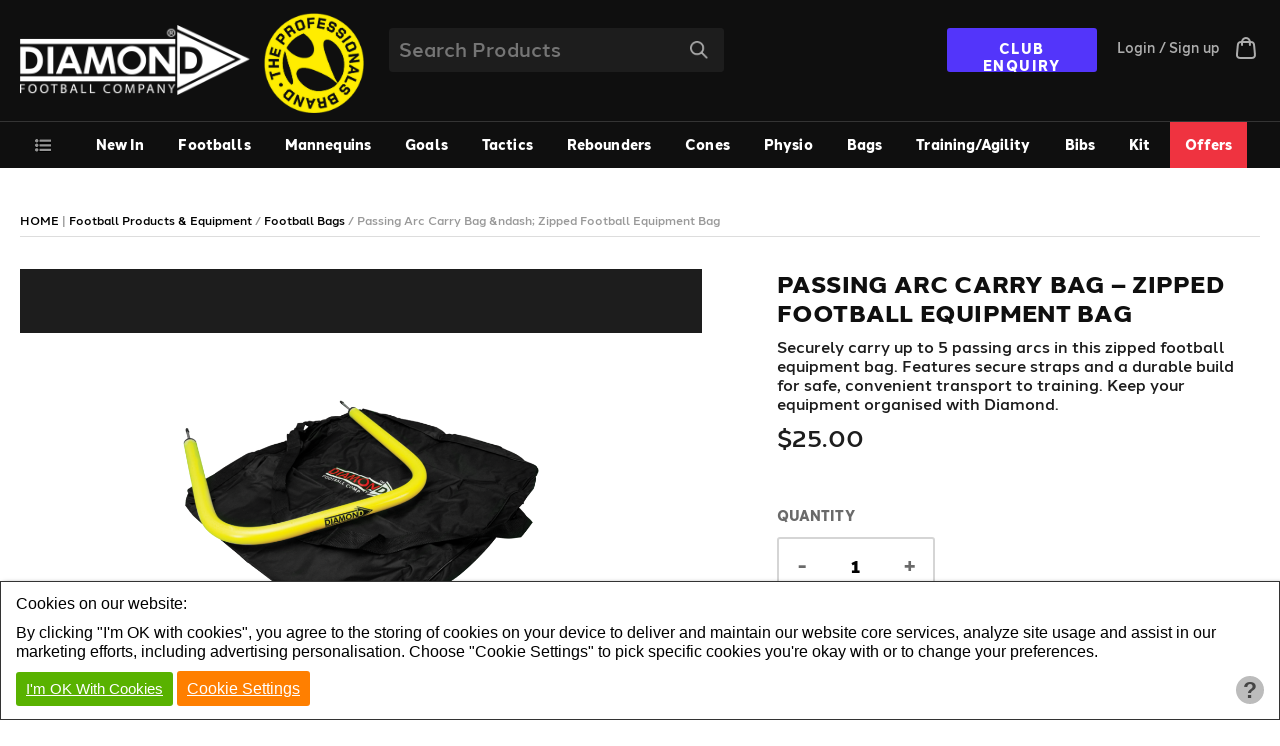

--- FILE ---
content_type: text/html; charset=UTF-8
request_url: https://diamondfootball.com/football-carry-equipment/passing-arc-carry-bag
body_size: 13611
content:
		<!DOCTYPE html>
		<!--[if IE 7]><html class="ie"><![endif]-->
		<!--[if IE 8]><html class="ie"><![endif]-->
		<!--[if IE 9]><html class="ie"><![endif]-->
		<!--[if !IE]><!--><html  itemscope itemtype="http://schema.org/Product"><!--<![endif]-->
			<head>
				<title>Passing Arc Carry Bag | Football Equipment Bag | 5 Arcs</title>
<meta name="description" content="Football equipment bag for passing arcs. This zipped black bag holds up to five arcs, includes secure straps and is easy to carry for training." />
<meta http-equiv="Content-Type" content="text/html; charset=utf-8" />
<meta charset="utf-8" />

				<link rel="canonical" href="https://diamondfootball.com/football-carry-equipment/passing-arc-carry-bag" />
		<link rel="shortcut icon" type="image/x-icon" href="/favicon.ico" />
		<link rel="icon" type="image/x-icon" href="/favicon.ico" />
		<link type="text/css" rel="stylesheet" href="/library/site.css?15122025" />
		<link type="text/css" rel="stylesheet" href="/library/swiper.min.css?15122025" />
		<link type="text/css" rel="stylesheet" href="/modules/navigation/drop-down.css?15122025" />
		<script type="text/javascript" src="/ap/ap.js?15122025"></script>
		<script type="text/javascript" src="/library/scroller.js?15122025"></script>
		<script type="text/javascript" src="/library/swiper.min.js?15122025"></script>
		<script type="text/javascript" src="/admin/resource/ap_ajax.js?15122025"></script>
		<script type="text/javascript" src="/library/site.js?15122025"></script>
		<!-- Google Tag Manager -->
		<script type="text/javascript" id="gtmScript" nonce="60860a14fe42f1217440d123c59a4657cbaa97f94701b8c54a283f63ffd43515" data-nonce="60860a14fe42f1217440d123c59a4657cbaa97f94701b8c54a283f63ffd43515">
		<!--
			
			window.dataLayer = window.dataLayer || [];
			function gtag(){
				dataLayer.push(arguments);
			}
			
				
			gtag('consent', 'default', {
				'ad_storage':'denied',
				'ad_user_data': 'denied',
				'ad_personalization': 'denied',
				'analytics_storage': 'denied'
			});
			
			function consent_granted_all() {
				gtag('consent', 'update', {
					'ad_storage': 'granted',
					'ad_user_data': 'granted',
					'ad_personalization': 'granted',
					'analytics_storage': 'granted',
				});
			}
			dataLayer.push({'apso_template': "product"});
			var _analytic_settings = 3;		
				(function(w,d,s,l,i){w[l]=w[l]||[];w[l].push({'gtm.start':
				new Date().getTime(),event:'gtm.js'});var f=d.getElementsByTagName(s)[0],
				j=d.createElement(s),dl=l!='dataLayer'?'&l='+l:'';j.async=true;j.src=
				'https://www.googletagmanager.com/gtm.js?id='+i+dl;f.parentNode.insertBefore(j,f);
				})(window,document,'script','dataLayer','GTM-NNJXBCM');
			//-->
		</script>
		<!-- End Google Tag Manager -->
		
			<script type="text/javascript">
				dataLayer.push({ ecommerce: null }); // Clear the previous ecommerce object.
				dataLayer.push({
					'event': 'view_item',
					'ecommerce': {
						'items': [{"item_id":"PAB-5","item_name":"Passing Arc Carry Bag","price":"25.00","item_variant":""}]				
					}
				});
			</script>
		
				<script type="text/javascript">
					document.addEventListener("DOMContentLoaded", function() {
									});
				</script>
				
		<script type="text/javascript" nonce="60860a14fe42f1217440d123c59a4657cbaa97f94701b8c54a283f63ffd43515">
		<!--
			function ap_close_cookie_box() {
				get('#cookiebox').style.display='none';
			}
			function ap_cookie_consent(event) {
				document.cookie='_gdpr=_1; path=/; expires=Sat, 15-Jan-2028 00:21:29 GMT'; document.cookie='_ap=28840214; path=/; expires=Sat, 15-Jan-2028 00:21:29 GMT;'; consent_granted_all(); ap_close_cookie_box(); event.preventDefault();
			}
			addEventListener("DOMContentLoaded", function() {
				add_listener('click', get('#cookiebox_close'), ap_close_cookie_box);
				add_listener('click', get('#cookiebox_accept'), ap_cookie_consent);
			});
		//-->
		</script>
		
				<meta itemprop="name" content="Passing Arc Carry Bag &ndash; Zipped Football Equipment Bag"><meta itemprop="description" content="The Passing Arc Bag is a zipped black bag with the space for 5 passing arcs.&nbsp;Remember to keep your rubber bungs!"><meta itemprop="image" content="/football-carry-equipment/passing-arc-carry-bag/passing-arc-carry-bag.png">
						<link rel="image_src" href="/football-carry-equipment/passing-arc-carry-bag/passing-arc-carry-bag.png" /><meta name="twitter:creator" content="@fitforfootball" />				<meta name="viewport" content="width=device-width, initial-scale=1">
				<script type="text/javascript">
					document.createElement('nav');
					document.createElement('footer');
					document.createElement('header');
					document.createElement('video');
					function tc_mobile_menu() {
						var nav = document.getElementById('full-nav');
						var nav_wrapper = document.getElementById('tc-mobile-menu-toggle');
						toggle_classa(nav.parentNode, 'open-nav');
						toggle_classa(nav_wrapper, 'open-nav');
					}
					function toggle_classa(ele_id, classname) {
						var ele = ele_id;
						if(typeof(ele) == "string") {
							ele = document.getElementById(ele);
						}
						if(ele) {
							var classes = ele.className;
							var pattern = new RegExp( classname );
							var hasClass = pattern.test( classes );
							classes = hasClass ? classes.replace( pattern, '' ) : classes + ' ' + classname;
							ele.className = classes.trim();
						}
					}
					
					// Event Loaders
					function add_listener(evnt, elem, func) {
						if(elem.addEventListener) { // W3C DOM
							elem.addEventListener(evnt,func,false);
						} else if(elem.attachEvent) { // IE DOM
							var r = elem.attachEvent("on"+evnt, func);
							return r;
						} else {
							if(!elem["on" + evnt]) {
								elem["on" + evnt] = func;
							} else {
								return false;
							}
						}
						return true;
					}

					function defer_js(funct) {
						try {
							funct();
						} catch(err) {
							// Wait Until Later
							add_listener('load', window, function() { funct(); });
						}
					}
					var oldIE = false;
					<!--[if lte IE 7]>oldIE = true;<![endif]-->
				</script>
			</head>
			<body id="page_product">
												<header>
					<div>
						<div class="clear"></div>
						<div id="header-main">
							<div class="inner-wrapper header-main-inner-wrapper">
								<div id="logo-outer" class="logo-uk">
									<a href="/" id="logo">
										<img src="/images/diamond-football.png" class="diamond-football-logo" alt="Diamond Football Company" />									</a>
									<div class="tagline">
										<img class="professionals_brand_logo" src="/images/the_professionals_brand_logo_2x.png" class="" alt="The Professionals Brand" title="The Professionals Brand" />									</div>
								</div>
								<div id="search-outer" onclick="if(!this.className.match(/active/)) { this.className='active' } else { this.className = '';}">
									<div id="search-inner" onclick="document.getElementById('search-input').focus(); event.stopPropagation();">
										<form action="/search" method="get">
											<input id="search-input" type="text" name="q" placeholder="Search Products" />
											<input type="submit" value="" id="search-submit"/>
										</form>
									</div>
								</div>
								<div class="main-header-right">
																			<div class="enquiry-button-outer">
											<div class="enquiry-inner">
												<a href="/club-enquiry">CLUB ENQUIRY</a>
											</div>
										</div>
										<div class="login-signup">
																							<a href="/account">Login / Sign up</a>
																					</div>
																			<div id="basket-outer">
										<div id="basket-inner">
											<a onclick="return show_basket();" href="/basket">
												<span id="basket-items" style="display:none;">
																									</span>
																							</a>
											<div id="basket" class="has_related" style="z-index:151">
												<div class="basket_close" onclick="show_basket();">
													Close <img src="/images/icons/close-x-black.png" alt="" width="15" height="15"/> 
												</div>
												<div class="clear"></div>
																								<div id="basket-padding" >
													<div id="basket-errors" style="display:none; background:#FF0000; color:#fff; padding:8px;"></div>
													<div class="basket-inner-container">
														<div class="left">
																															<div class="header">You may be interested in</div>
																<div class="interested_in">
																				<div class="card-outer" onclick="window.location.href='https://diamondfootball.com/football-carry-equipment/hurdle-bag'"
				 data-price="&#36;18.00">
				<div class="product-upper">
					<div class="card-image">
						<img src="/football-carry-equipment/hurdle-bag/hurdle-bag-full-image-empty.png?w212;h212;" alt="A black bag containing yellow hurdles is shown. The bag has a mesh section and &ldquo;DIAMOND HURDLE&rdquo; printed on it." width="212" height="212" />					</div>
					<div class="card-tag">
											</div>
				</div>
				<div class="product-lower">
					<div class="price-outer" style="padding:1px 0;">
													<span class="card-price">
								&#36;18.00							</span>
												</div>
					<div class="name-outer">
						<a class="product-name" href="https://diamondfootball.com/football-carry-equipment/hurdle-bag" onclick="window.event.stopPropagation();">Hurdle Bag – Football Equipment Bag for Training Hurdles</a>
														<div class="product-variation">
									Keep your training hurdles organised with this tough football equipment bag. Holds up to 10 hurdles, with zip closure and handles for easy carrying to and from the pitch.								</div>
													</div>
					<div class="clear"></div>
				</div>
			</div>
					<div class="card-outer" onclick="window.location.href='https://diamondfootball.com/football-carry-equipment/ball-carry-sack'"
				 data-price="&#36;42.00">
				<div class="product-upper">
					<div class="card-image">
						<img src="/images/black-ball-carry-sack.png?w115;h212;" alt="" width="115" height="212" />					</div>
					<div class="card-tag">
											</div>
				</div>
				<div class="product-lower">
					<div class="price-outer" style="padding:1px 0;">
													<span class="card-price">
								&#36;42.00							</span>
												</div>
					<div class="name-outer">
						<a class="product-name" href="https://diamondfootball.com/football-carry-equipment/ball-carry-sack" onclick="window.event.stopPropagation();">Football Carry Sack – Black Football Bag (Holds 10–12 Balls)</a>
														<div class="product-variation">
									The black football ball bag is a coach’s essential, holding 10–12 balls. Made from durable polyester, it features mesh panels for drying, a drawstring opening, and a comfortable shoulder strap.								</div>
													</div>
					<div class="clear"></div>
				</div>
			</div>
					<div class="card-outer" onclick="window.location.href='https://diamondfootball.com/football-carry-equipment/ball-carry-case'"
				 data-price="&#36;30.00">
				<div class="product-upper">
					<div class="card-image">
						<img src="/football-carry-equipment/ball-carry-case/ball-carry-case-full-image.png?w212;h212;" alt="" width="212" height="212" />					</div>
					<div class="card-tag">
											</div>
				</div>
				<div class="product-lower">
					<div class="price-outer" style="padding:1px 0;">
													<span class="card-price">
								&#36;30.00							</span>
												</div>
					<div class="name-outer">
						<a class="product-name" href="https://diamondfootball.com/football-carry-equipment/ball-carry-case" onclick="window.event.stopPropagation();">Ball Carry Case – Compact Football Ball Bag (Holds 6)</a>
														<div class="product-variation">
									This compact football ball bag holds six balls and is ideal for storage. Mesh panels aid drying, and the sturdy design ensures your footballs are protected and easy to transport.								</div>
													</div>
					<div class="clear"></div>
				</div>
			</div>
					<div class="card-outer" onclick="window.location.href='https://diamondfootball.com/football-carry-equipment/deluxe-holdall'"
				 data-price="&#36;28.00">
				<div class="product-upper">
					<div class="card-image">
						<img src="/football-carry-equipment/deluxe-holdall/deluxe-holdall-full.png?w212;h212;" alt="A blue and black duffel bag rests on the grass. The bag is closed. A small logo is visible on the shoulder strap: DIAMOND." width="212" height="212" />					</div>
					<div class="card-tag">
											</div>
				</div>
				<div class="product-lower">
					<div class="price-outer" style="padding:1px 0;">
													<span class="card-price">
								&#36;28.00							</span>
												</div>
					<div class="name-outer">
						<a class="product-name" href="https://diamondfootball.com/football-carry-equipment/deluxe-holdall" onclick="window.event.stopPropagation();">Deluxe Holdall</a>
														<div class="product-variation">
									Various colours								</div>
													</div>
					<div class="clear"></div>
				</div>
			</div>
		
																	<div class="clear"></div>
																</div>															<div class="clear"></div>
														</div>
														<div class="right">
															<form action="/basket" method="post" onsubmit="return update_cart(this);" id="mini-basket">
																<div id="mini-basket-delivery" style="display:none;">
																	<span>Get Free Shipping!</span><br />
																	Add items for another <span id="mini-basket-free-delivery">&#36;125.00</span> and we will pay for your delivery.
																</div>
																<div id="basket-items-header">
																	Your cart is empty																</div>
																<div id="cart-details">
																	<div class="fade-top"></div>
																	<div class="row-container">
																		<div class="t-row" id="cart-delivery-row" style="display:none;">
																			Delivery: <span id="basket-delivery"></span>
																		</div>
																		<div class="t-row">
																			VAT: <span id="basket-vat">&#36;0.00</span>
																		</div>
																		<div class="t-row" style="border-top:2px solid #333333;padding:5px 0; border-bottom:2px solid #333333; text-align:right; font-size:20px; font-weight:bold; margin:8px 0;">
																			Total: <span id="basket-total">&#36;0.00</span>
																		</div>
																																				<div id="mini-voucher-field">
																			<div style="float: left; width: 40%; text-align:right;">
																				<div style="padding:3px;">Voucher Code</div>
																			</div>
																			<div style="float: left; width: 46%">
																				<div style="padding: 0 8px 0px 8px;">
																					<input type="text" name="basket[promotion_code]" style="width:100%; box-sizing:border-box; padding:3px;"/>
																				</div>
																			</div>
																			<div style="float: left; width: 14%;">
																				<input style="padding: 3px;" class="dark-purple-button" type="submit" name="basket[update]" value="Apply" />
																			</div>
																			<div class="clear"></div>
																		</div>
																		<div style="border-top:2px solid #333333;padding:5px 0;border-bottom:2px solid #333333; text-align:right; font-size:20px; font-weight:bold; margin:25px 0 8px; display: none;">
																			Total: <span id="basket-total-2">&#36;0.00</span>
																		</div>
																		<div class="checkout-button-outer">
																			<button class="buy-button" onclick="document.getElementById('mini-basket').setAttribute('data-continue', 1);">
																				<span class="buy-text">Checkout</span>
																				<span class="skew-outer" style="right:13px; width:0;">
																					<span class="skew-inner" style="background:url('/images/next.png') no-repeat 50% 50%; height:20px; width:7px;">
																					</span>
																				</span>	
																			</button>
																		</div>
																	</div>
																</div>
															</form>
														</div>
													</div>
												</div>
												<div class="clear"></div>
											</div>
										</div>
									</div>
								</div>
								<div class="clear"></div>
							</div>
						</div>
						<div id="full-nav-outer">
							<div id="full-nav" class="tc-mobile-menu inner-wrapper">
								<div id="nav-outer">
																		<div id="main-nav">
										<nav id="nav"  data-skip-sub-nav="true">
											<div id="all-nav-link" onmouseout="" onclick="return true;">
												<div id="all-nav-inner" style="">
																												<ul class="level1 drop-down" id="all_nav">
	<li class="level1 item1"><a href="/all-products" class="level1">All Products</a></li>
	<li class="level1 item2 divider">|</li>
	<li class="level1 item2"><a href="/accessories" class="level1">Accessories</a></li>
	<li class="level1 item3 divider">|</li>
	<li class="level1 item3"><a href="/training-equipment/accuracy-training" class="level1">Accuracy training</a></li>
	<li class="level1 item4 divider">|</li>
	<li class="level1 item4"><a href="/training-equipment/agility-training" class="level1">Agility Training </a></li>
	<li class="level1 item5 divider">|</li>
	<li class="level1 item5"><a href="/bags" class="level1">Bags</a></li>
	<li class="level1 item6 divider">|</li>
	<li class="level1 item6"><a href="/bags/football-ball-bags" class="level1">Ball Bags</a></li>
	<li class="level1 item7 divider">|</li>
	<li class="level1 item7"><a href="/bibs" class="level1">Bibs</a></li>
	<li class="level1 item8 divider">|</li>
	<li class="level1 item8"><a href="/bottles" class="level1">Bottles</a></li>
	<li class="level1 item9 divider">|</li>
	<li class="level1 item9"><a href="/personnel/coaches" class="level1">Coaches Equipment</a></li>
	<li class="level1 item10 divider">|</li>
	<li class="level1 item10"><a href="/cones-markers" class="level1">Field Markers</a></li>
	<li class="level1 item11 divider">|</li>
	<li class="level1 item11"><a href="/training-equipment/fitness-training" class="level1">Fitness Training </a></li>
	<li class="level1 item12 divider">|</li>
	<li class="level1 item12"><a href="/footballs" class="level1">Footballs</a></li>
	<li class="level1 item13 divider">|</li>
	<li class="level1 item13"><a href="/footballs/fifa-standard-match-balls" class="level1">FIFA standarised footballs</a></li>
	<li class="level1 item14 divider">|</li>
	<li class="level1 item14"><a href="/footballs/training-footballs" class="level1">Training Footballs</a></li>
	<li class="level1 item15 divider">|</li>
	<li class="level1 item15"><a href="/footballs/match-footballs" class="level1">Match footballs</a></li>
	<li class="level1 item16 divider">|</li>
	<li class="level1 item16"><a href="/training-equipment/coaching-footballs" class="level1">Coaching Footballs</a></li>
	<li class="level1 item17 divider">|</li>
	<li class="level1 item17"><a href="/goals" class="level1">Goals & Nets</a></li>
	<li class="level1 item18 divider">|</li>
	<li class="level1 item18"><a href="/hurdles" class="level1">Hurdles</a></li>
	<li class="level1 item19 divider">|</li>
	<li class="level1 item19"><a href="/kit" class="level1">Kit</a></li>
	<li class="level1 item20 divider">|</li>
	<li class="level1 item20"><a href="/bags/football-kit-bags" class="level1">Kit Bags</a></li>
	<li class="level1 item21 divider">|</li>
	<li class="level1 item21"><a href="/training-ladders" class="level1">Ladders</a></li>
	<li class="level1 item22 divider">|</li>
	<li class="level1 item22"><a href="/mannequins" class="level1">Mannequins</a></li>
	<li class="level1 item23 divider">|</li>
	<li class="level1 item23"><a href="/mannequins/football-mannequin-bases" class="level1">Mannequins with Bases</a></li>
	<li class="level1 item24 divider">|</li>
	<li class="level1 item24"><a href="/mannequins/professional-mannequins" class="level1">Professional Mannequins</a></li>
	<li class="level1 item25 divider">|</li>
	<li class="level1 item25"><a href="/referees-and-officials" class="level1">Match Officials</a></li>
	<li class="level1 item26 divider">|</li>
	<li class="level1 item26"><a href="/matchday-pitch" class="level1">Matchday/Pitch</a></li>
	<li class="level1 item27 divider">|</li>
	<li class="level1 item27"><a href="/match-day-equipment/match-day-bags" class="level1">Match Day Bags</a></li>
	<li class="level1 item28 divider">|</li>
	<li class="level1 item28"><a href="/medical-first-aid" class="level1">Medical/Physio</a></li>
	<li class="level1 item29 divider">|</li>
	<li class="level1 item29"><a href="/poles" class="level1">Poles</a></li>
	<li class="level1 item30 divider">|</li>
	<li class="level1 item30"><a href="/training-equipment/power-speed-training" class="level1">Power and Speed Training</a></li>
	<li class="level1 item31 divider">|</li>
	<li class="level1 item31"><a href="/soccer-pumps-needles" class="level1">Pumps & Needles</a></li>
	<li class="level1 item32 divider">|</li>
	<li class="level1 item32"><a href="/rebounders" class="level1">Rebounders</a></li>
	<li class="level1 item33 divider">|</li>
	<li class="level1 item33"><a href="/soccer-tennis" class="level1">Soccer Tennis</a></li>
	<li class="level1 item34 divider">|</li>
	<li class="level1 item34"><a href="/electronic-subs-boards" class="level1">Subs Boards</a></li>
	<li class="level1 item35 divider">|</li>
	<li class="level1 item35"><a href="/tactics" class="level1">Tactics</a></li>
	<li class="level1 item36 divider">|</li>
	<li class="level1 item36"><a href="/tactic-boards" class="level1">Tactics Boards</a></li>
	</ul>

																										</div>
											</div>
											<div id="main_nav_outer">
																										<ul class="level1 drop-down" id="main_nav">
	<li class="level1 item1"><a href="/new-in-25" class="level1">New In</a></li>
	<li class="level1 item2 has_sub" tabindex="0"><a href="/footballs" class="level1">Footballs</a>
		<ul class="level2">
		<li class="level2 item1"><a href="/footballs/training-footballs" class="level2">Training Footballs</a></li>
		<li class="level2 item2"><a href="/footballs/match-footballs" class="level2">Match Footballs</a></li>
		<li class="level2 item3"><a href="/training-equipment/coaching-footballs" class="level2">Coaching Footballs</a></li>
		<li class="level2 item4"><a href="/footballs/fifa-standard-match-balls" class="level2">FIFA standarised footballs</a></li>
		</ul>
	</li>
	<li class="level1 item3"><a href="/mannequins" class="level1">Mannequins</a></li>
	<li class="level1 item4"><a href="/goals" class="level1">Goals</a></li>
	<li class="level1 item5"><a href="/tactics" class="level1">Tactics</a></li>
	<li class="level1 item6"><a href="/rebounders" class="level1">Rebounders</a></li>
	<li class="level1 item7"><a href="/cones-markers" class="level1">Cones</a></li>
	<li class="level1 item8"><a href="/physio" class="level1">Physio</a></li>
	<li class="level1 item9 has_sub" tabindex="0"><a href="/bags" class="level1">Bags</a>
		<ul class="level2">
		<li class="level2 item1"><a href="/bags/football-ball-bags" class="level2">Ball Bags</a></li>
		<li class="level2 item2"><a href="/bags/football-kit-bags" class="level2">Kit Bags</a></li>
		</ul>
	</li>
	<li class="level1 item10"><a href="/training" class="level1">Training/Agility</a></li>
	<li class="level1 item11"><a href="/bibs" class="level1">Bibs</a></li>
	<li class="level1 item12"><a href="/kit" class="level1">Kit</a></li>
	<li class="level1 item13 red_link"><a href="/special-offers-multibuy" class="level1">Offers</a></li>
	</ul>

																									<div class="clear"></div>
											</div>
										</nav>
										<div class="aux-links-mobile">													<div class="enquiry-button-outer">
														<div class="enquiry-inner">
															<a href="/enquiry-form-test">CLUB ENQUIRY</a>
														</div>
													</div>
													<div class="login-signup">
																													<a href="/account">Login / Sign up</a>
																											</div>
													</div>									</div>
								</div>
								<div class="clear"></div>
							</div>
							<div id="tc-mobile-menu-toggle">
								<span id="tc-mobile-menu-toggle-text" onclick="tc_mobile_menu();"></span>
							</div>
							<div id="tc-basket-open-overlay"></div>
							<div id="tc-mobile-menu-overlay" onclick="tc_mobile_menu();"></div>
						</div>
						<div class="clear"></div>
					</div>
				</header>
			
<style type="text/css">
	#was-price-selected {
		color:#999999; margin-right:16px
	}
</style>
<script>
	function displayTradeEnquiry(action) {
		if(action == "hide") {
			document.getElementById('tradeEnquiryButtonContainer').style.display='none';
			// document.getElementById('tradeEnquiryShowButton').style.display='inline-block';
		} else {
			document.getElementById('tradeEnquiryButtonContainer').style.display='inline-block';
			// document.getElementById('tradeEnquiryShowButton').style.display='none';
		}
	}
	function selected_variation(ele) {
		if(ele) {
			var option = ele.options[ele.selectedIndex];
			if(option.value) {
				if(option.getAttribute('data-was')) {
					document.getElementById('was-price-selected').style.display = 'inline';
					document.getElementById('was-price-selected').innerHTML = option.getAttribute('data-was');
					document.getElementById('buy-now-outer').className = "";
					document.getElementById('button-save-outer').style.display = 'block';
					document.getElementById('button-save').innerHTML = "Save " + option.getAttribute('data-save');
					
				} else {
					document.getElementById('was-price-selected').style.display = 'none';
					document.getElementById('buy-now-outer').className = "no-offer";
					document.getElementById('button-save-outer').style.display = 'none';
					document.getElementById('button-save').innerHTML = "";
				}

				document.getElementById('price-display-selected').innerHTML = option.getAttribute('data-price');
				document.getElementById('multibuy-buttons').innerHTML = "";
				var promos = JSON.parse(option.getAttribute('data-promotions'));
				for(var i=0; i<promos.length; i++) {
					if(promos[i].key == "MULTI") {
						for(var z in promos[i].products) {
							var button = document.createElement('div');
							button.innerHTML = "<div class=\"multi-inner\"><button  onclick=\"document.getElementById('product-buy')._quantity = '"+promos[i].products[z].amount+"';\" class=\"buy-button alt\" name=\"product[quantity]\" value=\""+promos[i].products[z].amount+"\"><span class=\"buy-text\">Buy "+promos[i].products[z].amount+"</span><span class=\"skew-outer\"><span class=\"skew-inner\">Save "+promos[i].products[z].saving+"</span></span><div class=\"clear\"></div></button></div>";
							button.className = "multi-outer";
							document.getElementById('multibuy-buttons').appendChild(button);
						}
					}
				}
				var  _s = parseInt(option.getAttribute('data-stock'));
				if(!_s) {
					document.getElementById('outofstock-message').style.display = 'block';
					document.getElementById('buy-now-outer').style.display = 'none';
				} else {
					document.getElementById('outofstock-message').style.display = 'none';
					document.getElementById('buy-now-outer').style.display = 'block';
				}
			}
		}
	}
	selected_variation(document.getElementById('product-code-select'));
	
	var product_code = document.getElementById("product_product_code");
	function identify_set() {
		var opt;
		var quantity = document.getElementById('product_quantity');
		
		for( var i = 0, len = product_code.options.length; i < len; i++ ) {
			opt = product_code.options[i];
			if( opt.selected === true ) {
				break;
			}
		}
		if(opt) {
			var pack_size = opt.getAttribute('data-pack-size');
			if(pack_size && pack_size > 1) {
				for( var i = 0, len = quantity.options.length; i < len; i++ ) {
					opt = quantity.options[i];
					original_text = opt.text;
					opt.text =  i < 1 ? "Select a product" : i;
					if(i > 0){
						opt.text = opt.text + (  i === 1 ? " set of " : " sets of ") + pack_size;
					}
				}
			} else {
				for( var i = 0, len = quantity.options.length; i < len; i++ ) {
					opt = quantity.options[i];
					original_text = opt.text;
					opt.text =  i === 0 ? "Select a product" : i;
				}
			}
		}
	}
	if(product_code) {
		identify_set();
		add_listener('change', product_code, function(){
			identify_set();
		});
	}
	
</script>
<div class="main-wrapper">
	<div class="inner-wrapper">
		<div id="breadcrumbs"><div itemscope itemtype="http://data-vocabulary.org/Breadcrumb" style="display:inline;"><a href="/" itemprop="url"><span itemprop="title">HOME</span></a> | </div><div itemscope itemtype="http://data-vocabulary.org/Breadcrumb" style="display:inline;"><a href="https://diamondfootball.com/all-products" itemprop="url"><span itemprop="title">Football Products &amp; Equipment</span></a></div> <span class="breadcrumbs-divider">/</span> <div itemscope itemtype="http://data-vocabulary.org/Breadcrumb" style="display:inline;"><a href="https://diamondfootball.com/bags" itemprop="url"><span itemprop="title">Football Bags</span></a></div> <span class="breadcrumbs-divider">/</span> <span class="breadcrumb-current">Passing Arc Carry Bag &amp;ndash; Zipped Football Equipment Bag</span></div>
		<section class="product-main">
			<div id="buy_now"></div>
			<div class="product-options-top product-top-mobile">
								<h1 class="product-header">Passing Arc Carry Bag &ndash; Zipped Football Equipment Bag</h1>
				<div class="category-text">Securely carry up to 5 passing arcs in this zipped football equipment bag. Features secure straps and a durable build for safe, convenient transport to training. Keep your equipment organised with Diamond.</div>				<div id="price-outer" itemprop="offers" itemscope itemtype="http://schema.org/Offer">
					<div class="price-display">
						<strike class="was-price-selected" id="was-price-selected" style="display:none;"></strike><span class="price-display-selected" data-default="&#36;25.00">&#36;25.00</span>							<div style="display:none;">
								<span itemprop="priceCurrency" content="USD">&#36;</span><span itemprop="price" content="25.00">25.00</span>							</div>
															<link itemprop="availability" href="http://schema.org/InStock" />
													</div>
				</div>
			</div>
			<div class="product-main-left">
				<div class="section-inner product-image-swiper-outer swiper-outer">
					<div class="swiper-container" id="product-top-swiper">
						<div class="swiper-border">
																				</div>
						<div class="swiper-wrapper">
							<div class="swiper-slide"><img src="/football-carry-equipment/passing-arc-carry-bag/passing-arc-carry-bag.png?w1366;h1366;" alt="" width="1366" height="1366" class="top-swiper-img img_sq" /></div>						</div>
						<div class="swiper-border"></div>
					</div>
									</div>
			</div>
			<div class="product-main-right">
				<div class="section-inner product-options-outer">
							<div class="product-buy-outer">
			<div data-form="true" data-form-action="/basket" data-form-method="post" data-form-onsubmit="return add_to_cart(this);">
				<div id="currency-val" data-currency="USD"></div><input autocomplete="off" type="hidden" name="product[page_url]" id="product_page_url" value="https://diamondfootball.com/football-carry-equipment/passing-arc-carry-bag"  /><input autocomplete="off" type="hidden" name="product[page_id]" id="product_page_id" value="3933"  /><input autocomplete="off" type="hidden" name="product[product_code]" id="product_product_code" value="PAB-5"  /><div class="multibuy-promo multi-outer"></div><div class="buy_area" style="display: block;"><div class="product-option qty-option item-qty-outer"><div class="selection-label">Quantity</div><div class="item-qty-box"><div class="qty-button" onclick="adjustQuantity(this.parentNode.querySelector('#product_quantity'), -1)">-</div><div class="input_holder product_quantity_holder"><input type="number" name="product[quantity]" id="product_quantity" value="1"  style=""  class="ap_input number_input" /><span class="input_error no_error" style="color: #cc0000;"></span></div><div class="qty-button" onclick="adjustQuantity(this.parentNode.querySelector('#product_quantity'), 1)">+</div></div></div><button type="submit" class="buy-button"><span class="buy-text">Buy Now</span></button></div><div class="no_stock_area"  style="display: none;">This product is currently sold out, please contact us for details.</div>			</div> 			
			<div id="trade-buy-outer">
				<div class="trade-enquiry-button-container" id="tradeEnquiryButtonContainer">
					<div class="trade-enquiry-form" id="tradeEnquiryBackground">
						<div data-form="true" data-form-action="" data-form-method="post">
							<div id="tradeEnquiry" class="tradeEnquiry-formPadding">
								<div class="form-header">Club Enquiries</div>
																			<div class="tradeEnquiry-enquiry_concerns">
											<label>Enquiry Regarding:</label><br />
											Passing Arc Carry Bag &ndash; Zipped Football Equipment Bag
											<input autocomplete="off" type="hidden" name="contact[enquiryConcerns]" id="contact_enquiryConcerns" value="Passing Arc Carry Bag &ndash; Zipped Football Equipment Bag"  style=""  class="ap_input hidden_input" />										</div>
										<div class="tradeEnquiry-company_name">
											<div class="input_holder contact_company_name_holder"><label for="contact_company_name" class="ap_input_label text_input_label ap_label">Club Name:</label><input type="text" name="contact[company_name]" id="contact_company_name" value=""  style="width: 250px;"  class="ap_input text_input" /><span class="input_error no_error" style="color: #cc0000;"></span></div>										</div>
										<div class="tradeEnquiry-email_address">
											<div class="input_holder contact_email_address_holder"><label for="contact_email_address" class="ap_input_label text_input_label ap_label">Email Contact Address:</label><input type="text" name="contact[email_address]" id="contact_email_address" value=""  style="width: 250px;"  class="ap_input text_input" /><span class="input_error no_error" style="color: #cc0000;"></span></div>										</div>
										<div class="tradeEnquiry-enquiry">
											<div class="input_holder contact_enquiry_holder"><label for="contact_enquiry" class="ap_input_label textarea_input_label ap_label">Your Enquiry:</label><textarea name="contact[enquiry]" id="contact_enquiry"  style="width: 250px;"  class="ap_input textarea_input" rows="12" cols="40"></textarea><span class="input_error no_error" style="color: #cc0000;"></span></div>										</div>
										<div class="tradeEnquiry-button">
											<input type="submit" value="SEND">
										</div>
																		</div>
							<a class="trade-enquiry-button noBorder" id="tradeEnquiryHideButton" onclick="displayTradeEnquiry('hide')"><img src="/images/trade_enquiries_arrow_close.png" alt="close"> Close</a>
						</div>
						<div class="clear"></div>
					</div>
				</div>
				<a class="trade-enquiry-button" id="tradeEnquiryShowButton" onclick="displayTradeEnquiry('show')">
					<img src="/images/trade_enquiries_arrow_open.png" alt="open"> Make Club Enquiry
				</a>
			</div>
			<div class="clear"></div>
		</div> 		<div class="about_company_boxes_container about_company_boxes_desktop"><div class="company_about_boxes inner-wrapper"><div class="about_box"><div class="icon"><img src="/images/icons/segment_icon_union_jack_flag.png" style="max-width: 56px; max-height: 57px;"/></div><div class="text"><div class="box_heading">Supplied from the UK</div><p>All our training equipment and sports clothing is supplied from the UK.</p></div></div><div class="about_box"><div class="icon"><img src="/images/icons/segment_icon_worldwide_shipping.png" style="max-width: 56px; max-height: 57px;"/></div><div class="text"><div class="box_heading">WORLD WIDE SHIPPING</div><p>We can deliver to anywhere in the world!</p></div></div><div class="about_box"><div class="icon"><img src="/images/icons/segment_icon_join_the_club.png" style="max-width: 56px; max-height: 57px;"/></div><div class="text"><div class="box_heading">Join the Club</div><p>Head to our club enquiry form today and take advantage of exclusive prices and deals.</p></div></div></div></div>				</div>
			</div>
		</section>
		<div class="product-main product-details-outer" style="position:relative;">
						<div class="">
				<div class="anchor_links_outer">
					<a href="#_product_desc" class="anchor_link">Description</a>
					<a href="#_technical_data" class="anchor_link">Technical Data</a>				</div>
				<div class="product-details">
					<div class="anchor" id="_product_desc"></div>
					<h2 class="product-header">About our Passing Arc Carry Bag &ndash; Zipped Football Equipment Bag</h2>
					<div id="content-outer-has-sidebar">
						<div id="content-inner-has-sidebar">
							<div id="content">
								<p>The Passing Arc Bag is a zipped black bag with the space for 5 passing arcs.</p>

<p>&nbsp;</p>

<p>Remember to keep your rubber bungs!</p>							</div>
						</div>
					</div>
											<div id="sidebar">
							<div class="anchor" id="_technical_data"></div>
							<h3 class="product-header">Technical Data</h3>
															<div class="section">
									<span class="subheading">Dimensions</span>
									<p>Holds 5</p>								</div>
																<div class="section">
									<span class="subheading">Materials</span>
									<p>Polyester</p>								</div>
														</div>
											<div class="clear"></div>
				</div>
				<div class="clear"></div>
							</div>
		</div>
		<div class="product-main product-related-outer product-main-left" style="padding-top:24px; position:relative;" id="related">
							<div class="bottom-section">
					<h3 class="product-header">Related Products</h3>
					<div class="related-products-outer swiper-outer">
						<div class="swiper-container" id="related-products" style="padding-top:15px;">
							<div class="swiper-wrapper no-border">
																		<div class="swiper-slide" style="width:auto;">
														<div class="card-outer" onclick="window.location.href='https://diamondfootball.com/football-carry-equipment/hurdle-bag'"
				 data-price="&#36;18.00">
				<div class="product-upper">
					<div class="card-image">
						<img src="/football-carry-equipment/hurdle-bag/hurdle-bag-full-image-empty.png?w212;h212;" alt="A black bag containing yellow hurdles is shown. The bag has a mesh section and &ldquo;DIAMOND HURDLE&rdquo; printed on it." width="212" height="212" />					</div>
					<div class="card-tag">
											</div>
				</div>
				<div class="product-lower">
					<div class="price-outer" style="padding:1px 0;">
													<span class="card-price">
								&#36;18.00							</span>
												</div>
					<div class="name-outer">
						<a class="product-name" href="https://diamondfootball.com/football-carry-equipment/hurdle-bag" onclick="window.event.stopPropagation();">Hurdle Bag – Football Equipment Bag for Training Hurdles</a>
														<div class="product-variation">
									Keep your training hurdles organised with this tough football equipment bag. Holds up to 10 hurdles, with zip closure and handles for easy carrying to and from the pitch.								</div>
													</div>
					<div class="clear"></div>
				</div>
			</div>
												</div>
																				<div class="swiper-slide" style="width:auto;">
														<div class="card-outer" onclick="window.location.href='https://diamondfootball.com/football-carry-equipment/ball-carry-sack'"
				 data-price="&#36;42.00">
				<div class="product-upper">
					<div class="card-image">
						<img src="/images/black-ball-carry-sack.png?w115;h212;" alt="" width="115" height="212" />					</div>
					<div class="card-tag">
											</div>
				</div>
				<div class="product-lower">
					<div class="price-outer" style="padding:1px 0;">
													<span class="card-price">
								&#36;42.00							</span>
												</div>
					<div class="name-outer">
						<a class="product-name" href="https://diamondfootball.com/football-carry-equipment/ball-carry-sack" onclick="window.event.stopPropagation();">Football Carry Sack – Black Football Bag (Holds 10–12 Balls)</a>
														<div class="product-variation">
									The black football ball bag is a coach’s essential, holding 10–12 balls. Made from durable polyester, it features mesh panels for drying, a drawstring opening, and a comfortable shoulder strap.								</div>
													</div>
					<div class="clear"></div>
				</div>
			</div>
												</div>
																				<div class="swiper-slide" style="width:auto;">
														<div class="card-outer" onclick="window.location.href='https://diamondfootball.com/football-carry-equipment/ball-carry-case'"
				 data-price="&#36;30.00">
				<div class="product-upper">
					<div class="card-image">
						<img src="/football-carry-equipment/ball-carry-case/ball-carry-case-full-image.png?w212;h212;" alt="" width="212" height="212" />					</div>
					<div class="card-tag">
											</div>
				</div>
				<div class="product-lower">
					<div class="price-outer" style="padding:1px 0;">
													<span class="card-price">
								&#36;30.00							</span>
												</div>
					<div class="name-outer">
						<a class="product-name" href="https://diamondfootball.com/football-carry-equipment/ball-carry-case" onclick="window.event.stopPropagation();">Ball Carry Case – Compact Football Ball Bag (Holds 6)</a>
														<div class="product-variation">
									This compact football ball bag holds six balls and is ideal for storage. Mesh panels aid drying, and the sturdy design ensures your footballs are protected and easy to transport.								</div>
													</div>
					<div class="clear"></div>
				</div>
			</div>
												</div>
																				<div class="swiper-slide" style="width:auto;">
														<div class="card-outer" onclick="window.location.href='https://diamondfootball.com/football-carry-equipment/deluxe-holdall'"
				 data-price="&#36;28.00">
				<div class="product-upper">
					<div class="card-image">
						<img src="/football-carry-equipment/deluxe-holdall/deluxe-holdall-full.png?w212;h212;" alt="A blue and black duffel bag rests on the grass. The bag is closed. A small logo is visible on the shoulder strap: DIAMOND." width="212" height="212" />					</div>
					<div class="card-tag">
											</div>
				</div>
				<div class="product-lower">
					<div class="price-outer" style="padding:1px 0;">
													<span class="card-price">
								&#36;28.00							</span>
												</div>
					<div class="name-outer">
						<a class="product-name" href="https://diamondfootball.com/football-carry-equipment/deluxe-holdall" onclick="window.event.stopPropagation();">Deluxe Holdall</a>
														<div class="product-variation">
									Various colours								</div>
													</div>
					<div class="clear"></div>
				</div>
			</div>
												</div>
																		<div class="clear"></div>
							</div>
						</div>
						<div id="related-prev" class="related-products-swiper-arrow button-prev"></div>
						<div id="related-next" class="related-products-swiper-arrow button-next"></div>
					</div>
					<script>
					new Swiper('#related-products.swiper-container', {
						slidesPerView: 'auto',
						spaceBetween: 30,
						speed: 1000,
						navigation: {
							nextEl: '.related-products-swiper-arrow.button-next',
							prevEl: '.related-products-swiper-arrow.button-prev',
						},
						centeredSlides: true,
						breakpoints: {
							481: {
								centeredSlides: false,
							},
							981: {
								spaceBetween: 44,
								centeredSlides: false,
							}
						}
					});
					</script>
				</div>
						</div>
	</div>
</div>
<script type="text/javascript">
	smoothScroll.init();
</script>
			<footer class="product">
				<div class="footer-upper">
					<div class="footer-signup">
						<div class="footer-signup-inner inner-wrapper">
							<div id="newsletter-signup-outer">
																	<div id="newsletter-signup-inner">
									<span id="newsletter-signup-label">Opinions, News and Deals <span>straight to your inbox.</span></span>									<div class="signup-form">
										<form action="/newsletter-signup" method="post"> 
											<div id="newsletter-name-outer" class="text-input">
												<div id="newsletter-name-inner">
													<input name="newsletter[name]" id="newsletter-name" type="text" placeholder="Please Enter Your Name" />
												</div>
											</div>
											<div id="newsletter-email-outer" class="text-input">
												<div id="newsletter-email-inner">
													<input name="newsletter[email]" id="newsletter-email" type="text" placeholder="Please Enter Your Email Address" />
												</div>
											</div>
											<div id="newsletter-signup-submit-wrapper">
												<input type="submit" value="Sign up" id="newsletter-signup-submit"/>
											</div>
										</form>
									</div>
								</div>
								<div class="clear"></div>
							</div>
													</div>
					</div>
				</div>
				<div id="footer">
					<div class="inner-wrapper">
						<div class="footer-block">
							<div class="footer-block-inner">
							<div class="b-outer"><h4 class="heading">Head Office</h4><div class="b-inner"><p>Diamond Football Co Ltd Unit 3 Island Farm Avenue West Molesey Surrey KT8 2UZ</p></div></div><div class="b-outer"><h4 class="heading">Contact</h4><div class="b-inner"><p>Office Hours: Monday - Friday 08:00 - 15:00 GMT</p>

<p>T: +44 208 9419338</p>

<p>E: enquiries@diamondfootball.com</p></div></div>							</div>
						</div>
						<div class="footer-centre footer-block">
							<div class="footer-block-inner">
								<h4 class="heading">Training Equipment</h4>
									<ul class="level1 drop-down" id="footer_nav">
	<li class="level1 item1"><a href="/" class="level1">Training Footballs</a></li>
	<li class="level1 item2"><a href="/pro-mannequins" class="level1">Pro Mannequins</a></li>
	<li class="level1 item3"><a href="/bibs/mesh-red-football-bibs" class="level1">Football Bibs</a></li>
	<li class="level1 item4"><a href="/tactics" class="level1">Tactics</a></li>
	<li class="level1 item5"><a href="/bags" class="level1">Football Bags</a></li>
	<li class="level1 item6"><a href="/soccer-first-aid/medical-bag" class="level1">Football First Aid</a></li>
	</ul>

							</div>
							<div class="footer-block-inner">
								<h4 class="heading">Quick Links</h4>
																		<ul class="level1 drop-down" id="quick_links">
	<li class="level1 item1"><a href="/contact-us" class="level1">Contact</a></li>
	<li class="level1 item2"><a href="/delivery-info" class="level1">Delivery & Returns</a></li>
	<li class="level1 item3"><a href="/privacy-policy" class="level1">Privacy Policy</a></li>
	<li class="level1 item4"><a href="/privacy-policy" class="level1">Cookie Policy</a></li>
	<li class="level1 item5"><a href="/news" class="level1">Blog & News</a></li>
	<li class="level1 item6"><a href="/about-us" class="level1">About Us</a></li>
	</ul>

									<ul class="level1 drop-down"><li class="level1">												<a href="/account" class="level1">Log In</a>
												</li></ul>								<div class="clear"></div>
							</div>
														<div class="clear"></div>
						</div>
						<div id="social-media" class="footer-block">
							<h4 class="heading">Follow Us</h4>
							<div class="socials-container">
								<a target="_blank" rel="nofollow" href="http://www.facebook.com/diamondfootball"><img src="/images/social_media_icons/facebook_icon.png" alt="Facebook" style="max-height: 32px;" /></a>
								<a target="_blank" rel="nofollow" href="https://twitter.com/fitforfootball"><img src="/images/social_media_icons/twitter_x_icon.png" alt="Twitter" style="max-width: 26px;" /></a>
								<a target="_blank" rel="nofollow" href="https://flipboard.com/@diamondfootball"><img src="/images/social_media_icons/flipboard_icon.png" alt="Flipboard" style="max-width: 26px;" /></a>
								<a target="_blank" rel="nofollow" href="http://www.youtube.com/diamondfootball"><img src="/images/social_media_icons/youtube_logo.png" alt="YouTube" style="max-height: 24px;"/></a>
							</div>
						</div>
						<div class="clear"></div>
						<div class="footer-below">
							<div id="payment-options">
																	<img src="/images/payment-options.png" alt="Online Payment Methods" />
																</div>
							<div id="aux-links">
																	
									<div class="copyright">Copyright &copy; Diamond Football 2026</div>
																<div class="clear"></div>
							</div>
						</div>
					</div>
				</div>
				<script type="text/javascript">
					let update_cart_timer;
					function update_cart(form) {
						if(form.getAttribute('data-continue')) {
							// Submit properly
							return true;
						}
						clearTimeout(update_cart_timer);
						update_cart_timer = setTimeout(function() {
							var product_data = {};
							var inputs = form.getElementsByTagName('input');
							for(var i=0; i<inputs.length; i++) {
								if(inputs[i].type != "submit") {
									var matches = inputs[i].name.match(/^basket\[([^\]]+)\](\[(.+)\])?/);
									if(matches) {
										if(matches[3]) {
											if(typeof(product_data[matches[1]]) == "undefined") {
												product_data[matches[1]] = {};
											}
											product_data[matches[1]][matches[3]] = inputs[i].value;
										} else {
											product_data[matches[1]] = inputs[i].value;
										}
									}
								}
							}
							
							ajax_call('orders', 'update_cart', {'product': product_data}, document.getElementById('basket-items-header'));
							return false;
						}, 500);
						return false;
					}
					
					function add_to_cart(form) {
						var product_data = {};
						var inputs = form.querySelectorAll('input:not([disabled]), select');
						for (var i = 0; i < inputs.length; i++) {
							var input = inputs[i];
							var matches = input.name.match(/^product\[(.+)\]/);
							
							if (matches) {
								// For radio inputs, only take the checked one
								if (input.type === 'radio') {
									if (input.checked) {
										product_data[matches[1]] = input.value;
									}
								} else {
									console.log("here");
									console.log(input.value);
									console.log(matches);
									product_data[matches[1]] = input.value;
								}
							}
						}	
						console.log(product_data);
						console.log(product_data['product_code']);
						console.log(product_data['quantity']);
						
						console.log(product_data['product_code'] && product_data['quantity']);
						if(product_data['product_code'] && product_data['quantity']) {
							
							// Fire eCommerce Tracking
							// TODO make sure this works - or upgrade GTM setup in general?
							// add_to_cart_datalayer(product_data);
							
							if(oldIE) {
								return true;
							}
							console.log("hit2");
							ajax_call('orders', 'add_to_cart', {'product': product_data}, document.getElementById('basket-items-header'));
							show_basket(true);
							return false;
						} else {
							if(!product_data.product_code) {
								document.getElementById('product_product_code').className += ' required';
							}
							if(!product_data.quantity) {
								document.getElementById('product_quantity').className += ' required';
							}
						}
						return false;
					}
					
					function add_to_cart_datalayer(product_data) {
						
						// Get the Details From the Selected Variation
						var option_select = get('#product_product_code');
						var selected_option = option_select.options[option_select.selectedIndex];
						product_data['product_variation'] = selected_option.innerText;
						product_data['product_name'] = selected_option.getAttribute('data-product');
						product_data['price'] = selected_option.getAttribute('data-price').replace(/[^0-9\.]/gi, '');
						
						dataLayer.push({ ecommerce: null }); // Clear the previous ecommerce object.
						dataLayer.push({
							'event': 'add_to_cart',
							'ecommerce': {
								'items': [{
									'item_id': product_data['product_code'], // the unique product code (SKU)
									'item_name': product_data['product_name'], // product name
									'price': product_data['price'], // product basic value (from price including VAT)
									
									// 'item_brand': 'Pro Trainer', // product brand - optional
									// 'item_category': 'Footballs', //Product category - optional - Page category ?
									'item_variant': product_data['product_variation'], //Product variant - optional
									
									'quantity': product_data['quantity'] //quantity selected - optional
								}]
							}
						});
						return true;
					}
					
					function remove_from_cart(code) {
						var row = document.getElementById('basket_quantity_'+code);
						row.value = 0;
						update_cart(document.getElementById('mini-basket'));
					}
					
					function add_to_cart_response(data) {
						document.getElementById('basket-items-header').innerHTML = "";
						var _items = 0;
						var error_div = document.getElementById('basket-errors');
						error_div.innerHTML = "";
						if(data.errors && data.errors.length) {
							error_div.style.display = 'block';
							for(var i = 0; i<data.errors.length; i++) {
								var err = document.createElement('div');
								err.innerHTML = data.errors[i]+"<br />";
								error_div.appendChild(err);
							}
						} else {
							error_div.style.display = 'none';
						}
						
						for(var i in data.basket) {
							if(data.basket[i].quantity > 0) {
								var row = document.createElement('div');
								var name = data.basket[i].product_name;
								if(data.basket[i].variation_name) {
									name += " - "+data.basket[i].variation_name;
								}
								
								var was = "";
								if(data.basket[i].price.line_was) {
									was = "<span style=\"color:#AAAAAA;text-decoration:line-through; margin-right:6px;\">"+data.basket[i].price.line_was+"</span>";
								}
								console.log(data.basket[i]);
								// row.innerHTML = "<div class=\"item-image-outer\"><img class=\"item-image\" src=\""+data.basket[i].variation_image+"?w120;h120\" /></div><div class=\"item-info\"><div><div class=\"item-name-inner\"><div class=\"item-price-top\">"+data.basket[i].price.price+"</div><div class=\"item-name\">"+name+"</div></div><div class=\"item-qty-outer\"><div class=\"item-qty-box\"><span class=\"item-qty\">Qty:</span> <input autocomplete=\"off\" maxlength=\"2\" class=\"item-qty-field\" id=\"mini-"+data.basket[i].product_code+"\" name=\"basket[quantity]["+data.basket[i].product_code+"]\" value=\""+data.basket[i].quantity +"\"> <input type=\"submit\" value=\"Update\" class=\"item-update-button\"/></div><div class=\"item-remove\" onclick=\"remove_from_cart('"+data.basket[i].product_code+"');\">Remove</div></div></div><div class=\"item-price\">"+was+data.basket[i].price.line_price+"<div class=\"vat-note\">Excl VAT</div></div></div><div class=\"clear\"></div>";

								row.innerHTML = `
									<div class="item-image-outer">
										<img class="item-image" src="${data.basket[i].variation_image}?w120;h120" />
									</div>

									<div class="item-info">
										<div>
											<div class="item-name-inner">
												<div class="item-price-top">${data.basket[i].price.price}</div>
												<div class="item-name">${name}</div>
											</div>

											<div class="item-qty-outer">
												<div class="item-qty-box">
													<div class="qty-button" onclick="adjustQuantity(this.parentElement.querySelector('input'), -1); update_cart(document.querySelector('#mini-basket'))">-</div>
													<div class="input_holder basket_quantity_${data.basket[i].product_code}">
														<input type="number" name="basket[quantity][${data.basket[i].product_code}]" onchange="update_cart(document.querySelector('#mini-basket'))" id="basket_quantity_${data.basket[i].product_code}" value="${data.basket[i].quantity}" class="ap_input number_input">
														<span class="input_error no_error" style="color: #cc0000;"></span>
													</div>
													<br style="clear: both;">
													<div class="qty-button" onclick="console.log(this.parentElement.querySelector('input')); adjustQuantity(this.parentElement.querySelector('input'), 1); update_cart(document.querySelector('#mini-basket'));">+</div>
												</div>
												<div class="item-remove" onclick="remove_from_cart('${data.basket[i].product_code}');">
													Remove
												</div>
											</div>
										</div>

										<div class="item-price">
											${was}${data.basket[i].price.line_price}
											<div class="vat-note">Excl VAT</div>
										</div>
									</div>

									<div class="clear"></div>
								`;

								
								row.className = "line-item";
								document.getElementById('basket-items-header').appendChild(row);
								_items+=parseInt(data.basket[i].quantity);
							}
						}
						if(_items > 0) {
							document.getElementById('basket-items').innerHTML = _items;
							document.getElementById('basket-items').style.display = "inline-flex";
							// document.getElementById('basket-text').innerHTML = 'items:' + data.totals.total;
							if(data.totals.raw_total_ex_delivery < 125 && data.currency == "GBP") {
								if(document.getElementById('mini-basket-delivery')) {
									document.getElementById('mini-basket-delivery').style.display = 'block';
								}
								document.getElementById('mini-basket-free-delivery').innerHTML = "&pound;"+((12500 - Math.round((data.totals.raw_total_ex_delivery) * 100))/100).toFixed(2);
							} else {
								if(document.getElementById('mini-basket-delivery')) {
									document.getElementById('mini-basket-delivery').style.display = 'none';
								}
							}
							/* Set items and value on cart button*/
						} else {
							document.getElementById('basket-items').innerHTML = "";
							document.getElementById('basket-items').style.display = "none";
							// document.getElementById('basket-text').innerHTML = 'Empty Basket';
							/* Remove value from set items and set text */
						}
						show_basket(true);
						
						document.getElementById('basket-total').innerHTML = data.totals.total;
						document.getElementById('basket-vat').innerHTML = data.totals.vat;
						if(document.getElementById('basket-subtotal'))
							document.getElementById('basket-subtotal').innerHTML = data.totals.ex_vat_ex_delivery;
						if(typeof(data.totals.delivery) != "undefined") {
							document.getElementById('cart-delivery-row').style.display = 'block';
							document.getElementById('basket-delivery').innerHTML = data.totals.delivery;
						} else {
							document.getElementById('cart-delivery-row').style.display = 'none';
						}
					}
					
					function show_basket(force) {
						var basket = document.getElementById('basket');
						var item_count = 0;
						if(force || basket.style.display != 'block') {
							var items = basket.getElementsByTagName('div');
							for(var i=0; i<items.length; i++) {
								if(items[i].className.match(/line-item/)) {
									item_count++;
									break;
								}
							}
							
						} else {
							item_count = 0;
						}
						
						var error_div = document.getElementById('basket-errors');
						if(!item_count && (!force || error_div.style.display != 'block')) {
							basket.style.display = 'none';
							document.getElementById('basket-inner').className = '';
							document.getElementById('header-main').classList.remove('basket-open');
						} else {
							document.getElementById('basket-inner').className = 'active';
							document.getElementById('header-main').classList.add('basket-open');
							if(typeof(smoothScroll) != "undefined") {
								smoothScroll.animateScroll( '#basket', 0, {
									speed: 500, // Integer. How fast to complete the scroll in milliseconds
									easing: 'easeInOutCubic' // Easing pattern to use
								});
							}
							basket.style.display = 'block';
						}
						return false;
					}
				</script>
			</footer>
			<div id="cookiebox" role="dialog" aria-modal="true" aria-label="Cookie Box" style="position: fixed; bottom: 0px; left: 0px; right: 0px; width: 100%; min-height: 115px; max-height: 90%; border: 1px solid #333; background-color: #ffffff; color: #000000; padding: 10px 15px 10px; font-family: Calibri, Arial, Helvetica, sans-serif; font-size: 16px; box-shadow: 3px 3px 5px 0 #000; text-align: left; z-index: 50; box-sizing: border-box;"><div id="cookiebox_inner" style="margin: auto; max-width: 1560px;"><button aria-label="Close Cookie Box" title="Close Box" id="cookiebox_close" style="cursor: pointer; position: absolute; top: 5px; right: 5px; background-color: #c1c1c1; color: #ffffff; border: none; font-weight: bold; width: 24px; height: 24px; text-align: center; line-height: 20px; transition: all .2s ease-in-out;">X</button><div style="padding-right: 20px; font-weight: bold; font: 16px/1.5em Calibri, Arial, Helvetica, sans-serif; padding-bottom: 7px;" id="cookiebox_heading">Cookies on our website:</div><div style="padding-right: 20px; font: 16px/1.2em Calibri, Arial, Helvetica, sans-serif; padding-bottom: 10px;" id="cookiebox_details">By clicking "I&apos;m OK with cookies", you agree to the storing of cookies on your device to deliver and maintain our website core services, analyze site usage and assist in our marketing efforts, including advertising personalisation. Choose "Cookie Settings" to pick specific cookies you&apos;re okay with or to change your preferences.</div><a href="/football-carry-equipment/passing-arc-carry-bag?_gdpr=1" aria-label="I'm OK With Cookies" rel="nofollow" style="font: 15px/1.2em Calibri, Arial, Helvetica, sans-serif; display: inline-block; padding: 8px 10px; background-color: #59B200; color: #ffffff; text-decoration: underline; border-radius: 3px; transition: all .2s ease-in-out;" id="cookiebox_accept">I'm OK With Cookies</a> <a href="/privacy-policy#_cookie_control" aria-label="Cookie Settings" rel="nofollow" style="font: 16px/1.2em Calibri, Arial, Helvetica, sans-serif; display: inline-block; padding: 8px 10px; background-color: #FF7F00; color: #ffffff; text-decoration: underline; border-radius: 3px; transition: all .2s ease-in-out;" id="cookiebox_settings">Cookie Settings</a> <a href="/privacy-policy#_cookie_control" aria-hidden="true" rel="nofollow" style="display: inline-block; box-sizing: border-box; float: right; margin: 5px 0; padding: 5px; background-color: #bcbcbc; font-size: 23px; font-weight: bold; border-radius: 100%; color: #444444; text-decoration: none; width: 28px; height: 28px; line-height: 18px; text-align: center; transition: all .2s ease-in-out;" title="More Information" id="cookiebox_moreinfo">?</a></div></div><!-- Google Tag Manager (noscript) -->
<noscript><iframe src="https://www.googletagmanager.com/ns.html?id=GTM-NNJXBCM" height="0" width="0" style="display:none;visibility:hidden"></iframe></noscript>
<!-- End Google Tag Manager (noscript) -->

		</body>
	</html>
